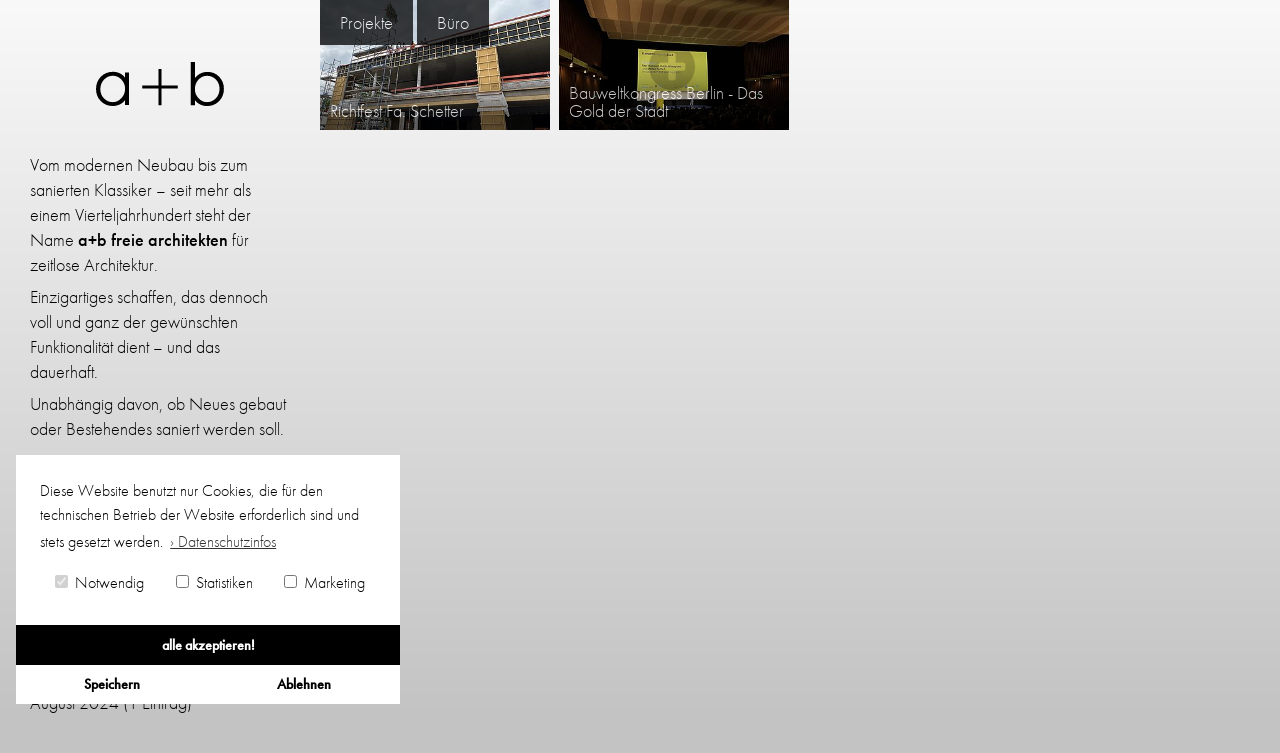

--- FILE ---
content_type: text/html; charset=utf-8
request_url: https://www.auch-binder.de/buero/news.html?tx_news_pi1%5Bcontroller%5D=News&tx_news_pi1%5BoverwriteDemand%5D%5Bmonth%5D=05&tx_news_pi1%5BoverwriteDemand%5D%5Byear%5D=2023&cHash=0b91dc2133584d87d84b199a7e594209
body_size: 6334
content:
<!DOCTYPE html>
<html lang="de" class="no-js">
	<head> <meta charset="utf-8">
		<!--
	Integration: Ralph Pfeifer Kommunikations-Design - www.RPKD.de
	This website is powered by TYPO3 - inspiring people to share!
	TYPO3 is a free open source Content Management Framework initially created by Kasper Skaarhoj and licensed under GNU/GPL.
	TYPO3 is copyright 1998-2026 of Kasper Skaarhoj. Extensions are copyright of their respective owners.
	Information and contribution at https://typo3.org/
-->
		 <title>a+b :: auch-binder :: freie architekten :: weinstadt: News</title> <meta name="viewport" content="width=device-width, maximum-scale=1"> <meta name="twitter:card" content="summary"> <meta name="usedetectlanguage" content="0"> <meta name="useexpire" content="0"> <meta name="linkgeneration" content="0"> <meta name="language" content="de"> <meta name="revisit" content="0"> <meta name="geoplacename" content="Weinstadt"> <meta name="georegion" content="DE-BW"> <meta name="rating" content="General"> <meta name="google" content="notranslate"> <link rel="stylesheet" type="text/css" href="/typo3temp/assets/compressed/merged-57a21f3d61427962bde68d656aaa47c8-8cb1e385e9bb0d7069d21b3b56e32990.css.gzip?1727768360" media="all"> <link rel="stylesheet" type="text/css" href="/typo3temp/assets/compressed/merged-f0fded1586ffa86a8d40468c6c85925a-d9cdf6456811b3365ffffb2f944073ac.css.gzip?1633976278" media="screen"> <link rel="stylesheet" type="text/css" href="/typo3temp/assets/compressed/merged-a9fd7902cfe640822ae68c079804713c-0950b057c76f0a62d3cb6d6c74f58f39.css.gzip?1633970614" media="print">
		<script data-ignore="1" data-cookieconsent="statistics" type="text/plain"></script>
		 <meta name="geo.region" content="DE-BW"> <meta name="geo.placename" content="Weinstadt"> <meta name="geo.position" content="48.810865;9.364447"> <meta name="ICBM" content="48.810865, 9.364447"> <meta name="description" content="Architekturbüro a + b, auch - binder, freie architekten, Weinstadt"> <meta name="keywords" content="Architektur, Bauen, Weinstadt, Rems-Murr-Kreis"> <meta name="copyright" content="Architekten Thomas Auch und Wolfgang - Alle Rechte vorbehalten. Bildrechte unterliegen dem jeweiligen Urheberrecht"> <meta name="robots" content="index,follow"> <meta name="DC.title" content="News"> <meta name="DC.date" content="1970-01-01"> <meta name="DC.identifier" content="https://www.auch-binder.de/buero/news.html#up-31"> <meta name="DC.language" content="de"> <link rel="shortcut icon" href="/fileadmin/sites/www/themes/default/img/favicons/favicon.ico" type="image/x-icon"> <link rel="apple-touch-icon" href="/fileadmin/sites/www/themes/default/img/favicons/apple-touch-icon.png"> <link rel="apple-touch-icon" sizes="57x57" href="/fileadmin/sites/www/themes/default/img/favicons/apple-touch-icon-57x57.png"> <link rel="apple-touch-icon" sizes="60x60" href="/fileadmin/sites/www/themes/default/img/favicons/apple-touch-icon-60x60.png"> <link rel="apple-touch-icon" sizes="72x72" href="/fileadmin/sites/www/themes/default/img/favicons/apple-touch-icon-72x72.png"> <link rel="apple-touch-icon" sizes="76x76" href="/fileadmin/sites/www/themes/default/img/favicons/apple-touch-icon-76x76.png"> <link rel="apple-touch-icon" sizes="114x114" href="/fileadmin/sites/www/themes/default/img/favicons/apple-touch-icon-114x114.png"> <link rel="apple-touch-icon" sizes="120x120" href="/fileadmin/sites/www/themes/default/img/favicons/apple-touch-icon-120x120.png"> <link rel="apple-touch-icon" sizes="144x144" href="/fileadmin/sites/www/themes/default/img/favicons/apple-touch-icon-144x144.png"> <link rel="apple-touch-icon" sizes="152x152" href="/fileadmin/sites/www/themes/default/img/favicons/apple-touch-icon-152x152.png"> <meta name="msapplication-square70x70logo" content="/fileadmin/sites/www/themes/default/img/favicons/tiny.png"> <meta name="msapplication-square150x150logo" content="/fileadmin/sites/www/themes/default/img/favicons/square.png"> <meta name="msapplication-wide310x150logo" content="/fileadmin/sites/www/themes/default/img/favicons/wide.png"> <meta name="msapplication-square310x310logo" content="/fileadmin/sites/www/themes/default/img/favicons/large.png"> <link rel="icon" type="image/png" href="/fileadmin/sites/www/themes/default/img/favicons/android-touch-icon-196x196.png" sizes=196x196> <link rel="canonical" href="https://www.auch-binder.de/buero/news.html?tx_news_pi1%5Bcontroller%5D=News&amp;tx_news_pi1%5BoverwriteDemand%5D%5Bmonth%5D=05&amp;tx_news_pi1%5BoverwriteDemand%5D%5Byear%5D=2023&amp;cHash=0b91dc2133584d87d84b199a7e594209"> </head>
	<body> <section id="page" class="main">
			<div id="main">
				<div class="inside">
					<div id="c129" class="frame frame-default frame-type-list frame-layout-0">
						<div class="news">
							<div class="news-list-view">
								<div class="article-sizer"></div>
								<div class="article-gutter"></div>
								<div class="article articletype-0" itemscope="itemscope" itemtype="http://schema.org/Article"><a class="more" title="Richtfest Fa. Schetter" href="/buero/news/news-detail/richtfest-fa-schetter.html"><i class="fa fa-3x fa-plus-circle"></i>Weiterlesen	</a>
									<div class="header"><h3><a title="Richtfest Fa. Schetter" href="/buero/news/news-detail/richtfest-fa-schetter.html"><span itemprop="headline">Richtfest Fa. Schetter</span></a></h3></div>
									<div class="news-img-wrap"><a title="Richtfest Fa. Schetter" href="/buero/news/news-detail/richtfest-fa-schetter.html"><img title="Richtfest Fa. Schetter" alt="Richtfest Fa. Schetter" src="/fileadmin/_processed_/f/6/csm_27_2023_Schetter_Richtfest_2f4e08b70e.jpg" width="370" height="208"></a></div>
									<div class="footer"></div>
								</div>
								<div class="article articletype-0" itemscope="itemscope" itemtype="http://schema.org/Article"><a class="more" title="Bauweltkongress Berlin - Das Gold der Stadt" href="/buero/news/news-detail/bauweltkongress-berlin-das-gold-der-stadt.html"><i class="fa fa-3x fa-plus-circle"></i>Weiterlesen	</a>
									<div class="header"><h3><a title="Bauweltkongress Berlin - Das Gold der Stadt" href="/buero/news/news-detail/bauweltkongress-berlin-das-gold-der-stadt.html"><span itemprop="headline">Bauweltkongress Berlin - Das Gold der Stadt</span></a></h3></div>
									<div class="news-img-wrap"><a title="Bauweltkongress Berlin - Das Gold der Stadt" href="/buero/news/news-detail/bauweltkongress-berlin-das-gold-der-stadt.html"><img title="Bauweltkongress Berlin - Das Gold der Stadt" alt="Bauweltkongress Berlin - Das Gold der Stadt" src="/fileadmin/_processed_/0/a/csm_26_2023_Bauweltkongress_46b5561358.jpeg" width="370" height="208"></a></div>
									<div class="footer"></div>
								</div>
							</div>
						</div>
					</div>
					 </div>
			</div>
			<header id="header">
				<div id="logo"><a href="/index.html" title="Zur Homepage"><svg version="1.1" id="Ebene_1" xmlns="http://www.w3.org/2000/svg" xmlns:xlink="http://www.w3.org/1999/xlink" x="0px" y="0px" viewBox="0 0 220 75.3" enable-background="new 0 0 220 75.3" xml:space="preserve"> <g> <path fill="#000000" d="M50,65c-2.2,3.2-5.3,5.7-9.1,7.6c-3.8,1.8-7.9,2.7-12.3,2.7c-8.2,0-15-2.8-20.4-8.4C2.7,61.4,0,54.4,0,46.2 c0-8.4,2.8-15.3,8.3-21s12.5-8.4,20.9-8.4c4.3,0,8.2,0.9,11.8,2.6c3.6,1.7,6.6,4.3,8.9,7.5v-8.9h7v55.8h-7V65z M50,45.6 c0-5.9-2.1-11.1-6.3-15.5c-4.2-4.4-9.1-6.6-14.6-6.6c-6,0-11.1,2.2-15.3,6.6S7.4,40,7.4,46.5c0,6.2,2.1,11.5,6.3,15.8 c4.2,4.3,9.2,6.4,15.1,6.4c5.7,0,10.6-2.3,14.8-6.8C47.9,57.4,50,52,50,45.6z"/> <path fill="#000000" d="M112.5,11.9v28.5h28v5h-28v28.5h-5V45.4h-28v-5h28V11.9H112.5z"/> <path fill="#000000" d="M170,0v23.3v4.2c3-3.6,6.3-6.3,9.9-8c3.6-1.7,7.6-2.6,12-2.6c7.8,0,14.5,2.8,19.9,8.5 c5.4,5.6,8.1,12.5,8.1,20.6c0,8.4-2.8,15.3-8.3,21c-5.5,5.6-12.5,8.4-20.9,8.4c-4.1,0-7.9-0.8-11.3-2.5c-3.4-1.6-6.6-4.1-9.4-7.4 v8.4H163V0H170z M170,46.5c0,6,2.1,11.1,6.3,15.6s9.1,6.6,14.5,6.6c6,0,11.1-2.2,15.3-6.6s6.3-9.9,6.3-16.4 c0-6.2-2.1-11.4-6.3-15.7c-4.2-4.3-9.2-6.4-15.1-6.4c-5.9,0-10.8,2.2-14.9,6.7C172.1,34.7,170,40.1,170,46.5z"/> </g> </svg> </a></div>
							<div class="content">
								<div id="c128" class="frame frame-default frame-type-text frame-layout-0"><p class="align-left">Vom modernen Neubau bis zum sanierten Klassiker – seit mehr als einem Vierteljahrhundert steht der Name <b style="mso-bidi-font-weight:normal">a+b freie architekten</b> für zeitlose Architektur. </p><p class="align-left"><span style="line-height: 1.25em;">Einzigartiges schaffen, das dennoch voll und ganz der gewünschten Funktionalität dient – und das dauerhaft. </span></p><p class="align-left"><span style="line-height: 1.25em;">Unabhängig davon, ob Neues gebaut oder Bestehendes saniert werden soll.</span></p></div>
								<div id="c143" class="frame frame-default frame-type-shortcut frame-layout-0">
									<div id="c133" class="frame frame-default frame-type-list frame-layout-0 frame-space-before-medium frame-space-after-medium">
										<div class="news">
											<div class="news-menu-view"><ul><li> 2025 <ul><li class="item"><a href="/buero/news.html?tx_news_pi1%5Bcontroller%5D=News&amp;tx_news_pi1%5BoverwriteDemand%5D%5Bmonth%5D=11&amp;tx_news_pi1%5BoverwriteDemand%5D%5Byear%5D=2025&amp;cHash=14a19c744006b5d3488b8c4547f4d281">November 2025</a> (2 Einträge) </li><li class="item"><a href="/buero/news.html?tx_news_pi1%5Bcontroller%5D=News&amp;tx_news_pi1%5BoverwriteDemand%5D%5Bmonth%5D=10&amp;tx_news_pi1%5BoverwriteDemand%5D%5Byear%5D=2025&amp;cHash=af0e81a24ba61da270d403119e53303e">Oktober 2025</a> (2 Einträge) </li><li class="item"><a href="/buero/news.html?tx_news_pi1%5Bcontroller%5D=News&amp;tx_news_pi1%5BoverwriteDemand%5D%5Bmonth%5D=04&amp;tx_news_pi1%5BoverwriteDemand%5D%5Byear%5D=2025&amp;cHash=1ecb2563c62a2b1a18ab1095f240b229">April 2025</a> (1 Eintrag) </li><li class="item"><a href="/buero/news.html?tx_news_pi1%5Bcontroller%5D=News&amp;tx_news_pi1%5BoverwriteDemand%5D%5Bmonth%5D=02&amp;tx_news_pi1%5BoverwriteDemand%5D%5Byear%5D=2025&amp;cHash=13c041809031a5302707a8b4d328c46d">Februar 2025</a> (1 Eintrag) </li></ul></li><li> 2024 <ul><li class="item"><a href="/buero/news.html?tx_news_pi1%5Bcontroller%5D=News&amp;tx_news_pi1%5BoverwriteDemand%5D%5Bmonth%5D=10&amp;tx_news_pi1%5BoverwriteDemand%5D%5Byear%5D=2024&amp;cHash=ce0820c320ab7cf11b9f3a333e3a493b">Oktober 2024</a> (2 Einträge) </li><li class="item"><a href="/buero/news.html?tx_news_pi1%5Bcontroller%5D=News&amp;tx_news_pi1%5BoverwriteDemand%5D%5Bmonth%5D=08&amp;tx_news_pi1%5BoverwriteDemand%5D%5Byear%5D=2024&amp;cHash=2a509c39219d6cb2a44de8022af3d4eb">August 2024</a> (1 Eintrag) </li><li class="item"><a href="/buero/news.html?tx_news_pi1%5Bcontroller%5D=News&amp;tx_news_pi1%5BoverwriteDemand%5D%5Bmonth%5D=04&amp;tx_news_pi1%5BoverwriteDemand%5D%5Byear%5D=2024&amp;cHash=2346030afb69efe9bb1e53bb974d4b52">April 2024</a> (1 Eintrag) </li><li class="item"><a href="/buero/news.html?tx_news_pi1%5Bcontroller%5D=News&amp;tx_news_pi1%5BoverwriteDemand%5D%5Bmonth%5D=03&amp;tx_news_pi1%5BoverwriteDemand%5D%5Byear%5D=2024&amp;cHash=294e958234d5c25d4bfb144571c38b7e">März 2024</a> (1 Eintrag) </li></ul></li><li> 2023 <ul><li class="item"><a href="/buero/news.html?tx_news_pi1%5Bcontroller%5D=News&amp;tx_news_pi1%5BoverwriteDemand%5D%5Bmonth%5D=10&amp;tx_news_pi1%5BoverwriteDemand%5D%5Byear%5D=2023&amp;cHash=bd2823b1dd898e23a21c88fdfe5f36bc">Oktober 2023</a> (1 Eintrag) </li><li class="item"><a href="/buero/news.html?tx_news_pi1%5Bcontroller%5D=News&amp;tx_news_pi1%5BoverwriteDemand%5D%5Bmonth%5D=09&amp;tx_news_pi1%5BoverwriteDemand%5D%5Byear%5D=2023&amp;cHash=5ba51551c973da82a81a27107d38d227">September 2023</a> (1 Eintrag) </li><li class="item"><a href="/buero/news.html?tx_news_pi1%5Bcontroller%5D=News&amp;tx_news_pi1%5BoverwriteDemand%5D%5Bmonth%5D=06&amp;tx_news_pi1%5BoverwriteDemand%5D%5Byear%5D=2023&amp;cHash=b797695f594cc08ae57e7e9755514d8c">Juni 2023</a> (2 Einträge) </li><li class="item itemactive"><a href="/buero/news.html?tx_news_pi1%5Bcontroller%5D=News&amp;tx_news_pi1%5BoverwriteDemand%5D%5Bmonth%5D=05&amp;tx_news_pi1%5BoverwriteDemand%5D%5Byear%5D=2023&amp;cHash=0b91dc2133584d87d84b199a7e594209">Mai 2023</a> (2 Einträge) </li><li class="item"><a href="/buero/news.html?tx_news_pi1%5Bcontroller%5D=News&amp;tx_news_pi1%5BoverwriteDemand%5D%5Bmonth%5D=04&amp;tx_news_pi1%5BoverwriteDemand%5D%5Byear%5D=2023&amp;cHash=216cf33e6a2302af1f7344ec99443b00">April 2023</a> (1 Eintrag) </li><li class="item"><a href="/buero/news.html?tx_news_pi1%5Bcontroller%5D=News&amp;tx_news_pi1%5BoverwriteDemand%5D%5Bmonth%5D=03&amp;tx_news_pi1%5BoverwriteDemand%5D%5Byear%5D=2023&amp;cHash=c654037f68247b4ae83ac270403427eb">März 2023</a> (1 Eintrag) </li><li class="item"><a href="/buero/news.html?tx_news_pi1%5Bcontroller%5D=News&amp;tx_news_pi1%5BoverwriteDemand%5D%5Bmonth%5D=02&amp;tx_news_pi1%5BoverwriteDemand%5D%5Byear%5D=2023&amp;cHash=26a6b26f3a46b30a04f6f8b242eb045c">Februar 2023</a> (1 Eintrag) </li></ul></li><li> 2022 <ul><li class="item"><a href="/buero/news.html?tx_news_pi1%5Bcontroller%5D=News&amp;tx_news_pi1%5BoverwriteDemand%5D%5Bmonth%5D=12&amp;tx_news_pi1%5BoverwriteDemand%5D%5Byear%5D=2022&amp;cHash=23b232f9922b4528ed95afbe73becc9f">Dezember 2022</a> (2 Einträge) </li><li class="item"><a href="/buero/news.html?tx_news_pi1%5Bcontroller%5D=News&amp;tx_news_pi1%5BoverwriteDemand%5D%5Bmonth%5D=11&amp;tx_news_pi1%5BoverwriteDemand%5D%5Byear%5D=2022&amp;cHash=84a0aced3f152a27d078767b57d7fddb">November 2022</a> (2 Einträge) </li><li class="item"><a href="/buero/news.html?tx_news_pi1%5Bcontroller%5D=News&amp;tx_news_pi1%5BoverwriteDemand%5D%5Bmonth%5D=10&amp;tx_news_pi1%5BoverwriteDemand%5D%5Byear%5D=2022&amp;cHash=7d8c795509fc88f6b20cdb4ee01f6832">Oktober 2022</a> (2 Einträge) </li><li class="item"><a href="/buero/news.html?tx_news_pi1%5Bcontroller%5D=News&amp;tx_news_pi1%5BoverwriteDemand%5D%5Bmonth%5D=07&amp;tx_news_pi1%5BoverwriteDemand%5D%5Byear%5D=2022&amp;cHash=c6c1519eb2799f1107a6f2cb72081379">Juli 2022</a> (2 Einträge) </li><li class="item"><a href="/buero/news.html?tx_news_pi1%5Bcontroller%5D=News&amp;tx_news_pi1%5BoverwriteDemand%5D%5Bmonth%5D=05&amp;tx_news_pi1%5BoverwriteDemand%5D%5Byear%5D=2022&amp;cHash=6c43b98b0afdf92e7e5970956002c6df">Mai 2022</a> (1 Eintrag) </li><li class="item"><a href="/buero/news.html?tx_news_pi1%5Bcontroller%5D=News&amp;tx_news_pi1%5BoverwriteDemand%5D%5Bmonth%5D=01&amp;tx_news_pi1%5BoverwriteDemand%5D%5Byear%5D=2022&amp;cHash=a220ee4e45501aa4b8cf687fdf35ce31">Januar 2022</a> (1 Eintrag) </li></ul></li><li> 2021 <ul><li class="item"><a href="/buero/news.html?tx_news_pi1%5Bcontroller%5D=News&amp;tx_news_pi1%5BoverwriteDemand%5D%5Bmonth%5D=12&amp;tx_news_pi1%5BoverwriteDemand%5D%5Byear%5D=2021&amp;cHash=ac2313e89fd8f402846bffece68efa9d">Dezember 2021</a> (1 Eintrag) </li><li class="item"><a href="/buero/news.html?tx_news_pi1%5Bcontroller%5D=News&amp;tx_news_pi1%5BoverwriteDemand%5D%5Bmonth%5D=11&amp;tx_news_pi1%5BoverwriteDemand%5D%5Byear%5D=2021&amp;cHash=d3f9c9c1df87428e802016d1a97ad70b">November 2021</a> (1 Eintrag) </li></ul></li><li> 2020 <ul><li class="item"><a href="/buero/news.html?tx_news_pi1%5Bcontroller%5D=News&amp;tx_news_pi1%5BoverwriteDemand%5D%5Bmonth%5D=11&amp;tx_news_pi1%5BoverwriteDemand%5D%5Byear%5D=2020&amp;cHash=b60536cf5d46b5b9c2bfba1069cb0e28">November 2020</a> (1 Eintrag) </li><li class="item"><a href="/buero/news.html?tx_news_pi1%5Bcontroller%5D=News&amp;tx_news_pi1%5BoverwriteDemand%5D%5Bmonth%5D=02&amp;tx_news_pi1%5BoverwriteDemand%5D%5Byear%5D=2020&amp;cHash=ffc28b0ef12a314bfd9a850bdf6d2b8a">Februar 2020</a> (1 Eintrag) </li></ul></li><li> 2019 <ul><li class="item"><a href="/buero/news.html?tx_news_pi1%5Bcontroller%5D=News&amp;tx_news_pi1%5BoverwriteDemand%5D%5Bmonth%5D=12&amp;tx_news_pi1%5BoverwriteDemand%5D%5Byear%5D=2019&amp;cHash=2c814ae3448e49a3cf620e0810eec264">Dezember 2019</a> (1 Eintrag) </li><li class="item"><a href="/buero/news.html?tx_news_pi1%5Bcontroller%5D=News&amp;tx_news_pi1%5BoverwriteDemand%5D%5Bmonth%5D=11&amp;tx_news_pi1%5BoverwriteDemand%5D%5Byear%5D=2019&amp;cHash=6fc00d7b2909d1a45c18640f7c123915">November 2019</a> (3 Einträge) </li><li class="item"><a href="/buero/news.html?tx_news_pi1%5Bcontroller%5D=News&amp;tx_news_pi1%5BoverwriteDemand%5D%5Bmonth%5D=10&amp;tx_news_pi1%5BoverwriteDemand%5D%5Byear%5D=2019&amp;cHash=29112b572e4d629eea13e08a25d24277">Oktober 2019</a> (2 Einträge) </li><li class="item"><a href="/buero/news.html?tx_news_pi1%5Bcontroller%5D=News&amp;tx_news_pi1%5BoverwriteDemand%5D%5Bmonth%5D=09&amp;tx_news_pi1%5BoverwriteDemand%5D%5Byear%5D=2019&amp;cHash=5b4df56124c91aec2b796e159153f847">September 2019</a> (1 Eintrag) </li><li class="item"><a href="/buero/news.html?tx_news_pi1%5Bcontroller%5D=News&amp;tx_news_pi1%5BoverwriteDemand%5D%5Bmonth%5D=08&amp;tx_news_pi1%5BoverwriteDemand%5D%5Byear%5D=2019&amp;cHash=3161443ed8811d141f49cc1b59080c1f">August 2019</a> (1 Eintrag) </li><li class="item"><a href="/buero/news.html?tx_news_pi1%5Bcontroller%5D=News&amp;tx_news_pi1%5BoverwriteDemand%5D%5Bmonth%5D=07&amp;tx_news_pi1%5BoverwriteDemand%5D%5Byear%5D=2019&amp;cHash=55704ae67e35b191f387dcabe3ded03a">Juli 2019</a> (1 Eintrag) </li><li class="item"><a href="/buero/news.html?tx_news_pi1%5Bcontroller%5D=News&amp;tx_news_pi1%5BoverwriteDemand%5D%5Bmonth%5D=06&amp;tx_news_pi1%5BoverwriteDemand%5D%5Byear%5D=2019&amp;cHash=797c3b82732b8a4df66a114199cf3f87">Juni 2019</a> (2 Einträge) </li><li class="item"><a href="/buero/news.html?tx_news_pi1%5Bcontroller%5D=News&amp;tx_news_pi1%5BoverwriteDemand%5D%5Bmonth%5D=05&amp;tx_news_pi1%5BoverwriteDemand%5D%5Byear%5D=2019&amp;cHash=6213a996ec70f47949f10d79f10b0527">Mai 2019</a> (1 Eintrag) </li><li class="item"><a href="/buero/news.html?tx_news_pi1%5Bcontroller%5D=News&amp;tx_news_pi1%5BoverwriteDemand%5D%5Bmonth%5D=04&amp;tx_news_pi1%5BoverwriteDemand%5D%5Byear%5D=2019&amp;cHash=514d54e2cf42c271fb27157c22e59129">April 2019</a> (1 Eintrag) </li><li class="item"><a href="/buero/news.html?tx_news_pi1%5Bcontroller%5D=News&amp;tx_news_pi1%5BoverwriteDemand%5D%5Bmonth%5D=02&amp;tx_news_pi1%5BoverwriteDemand%5D%5Byear%5D=2019&amp;cHash=6874f0a7147146d580c6c3ff4bb07efa">Februar 2019</a> (2 Einträge) </li><li class="item"><a href="/buero/news.html?tx_news_pi1%5Bcontroller%5D=News&amp;tx_news_pi1%5BoverwriteDemand%5D%5Bmonth%5D=01&amp;tx_news_pi1%5BoverwriteDemand%5D%5Byear%5D=2019&amp;cHash=b4e6932a5eac1df82057a93a64a4790d">Januar 2019</a> (1 Eintrag) </li></ul></li><li> 2018 <ul><li class="item"><a href="/buero/news.html?tx_news_pi1%5Bcontroller%5D=News&amp;tx_news_pi1%5BoverwriteDemand%5D%5Bmonth%5D=11&amp;tx_news_pi1%5BoverwriteDemand%5D%5Byear%5D=2018&amp;cHash=1790ed8ba8284124989b1444ccc75a09">November 2018</a> (3 Einträge) </li><li class="item"><a href="/buero/news.html?tx_news_pi1%5Bcontroller%5D=News&amp;tx_news_pi1%5BoverwriteDemand%5D%5Bmonth%5D=10&amp;tx_news_pi1%5BoverwriteDemand%5D%5Byear%5D=2018&amp;cHash=ea5b55f6dedf8583eb586ac8f3de09f8">Oktober 2018</a> (1 Eintrag) </li></ul></li><li> 2017 <ul><li class="item"><a href="/buero/news.html?tx_news_pi1%5Bcontroller%5D=News&amp;tx_news_pi1%5BoverwriteDemand%5D%5Bmonth%5D=10&amp;tx_news_pi1%5BoverwriteDemand%5D%5Byear%5D=2017&amp;cHash=0a869d221a0c9b50e78f3cf0598ccb13">Oktober 2017</a> (1 Eintrag) </li></ul></li><li> 2016 <ul><li class="item"><a href="/buero/news.html?tx_news_pi1%5Bcontroller%5D=News&amp;tx_news_pi1%5BoverwriteDemand%5D%5Bmonth%5D=10&amp;tx_news_pi1%5BoverwriteDemand%5D%5Byear%5D=2016&amp;cHash=18a2d63661e9d11d13fca76e96f68bd6">Oktober 2016</a> (1 Eintrag) </li></ul></li></ul></div>
										</div>
									</div>
								</div>
								<div id="c147" class="frame frame-default frame-type-shortcut frame-layout-0">
									<div id="c146" class="frame frame-default frame-type-text frame-layout-0"><p><a href="/buero/news.html" class="button">Alle News anzeigen</a></p></div>
								</div>
								 </div>
							<div id="mainnavi"> <nav id="menu"> <ul><li class="first"><a href="/projekte.html" id="uid4">Projekte</a><ul><li class="first"><a href="/projekte/aktuell.html" id="uid7">Aktuell</a></li><li class="first"><a href="/projekte/wohnen.html" id="uid12">Wohnen</a></li><li class="first"><a href="/projekte/gewerbe.html" id="uid11">Gewerbe</a></li><li class="first"><a href="/projekte/sport-und-kultur.html" id="uid10">Sport und Kultur</a></li><li class="first"><a href="/projekte/weinbau.html" id="uid33">Weinbau</a></li><li class="first"><a href="/projekte/wettbewerbe.html" id="uid36">Wettbewerbe</a></li><li class="last"><a href="/projekte/projektliste.html" id="uid20">Projektliste</a></li></ul></li><li class="last"><a href="/buero.html" id="uid6">Büro</a><ul><li class="first"><a href="/buero/team.html" id="uid5">Team</a></li><li class="first"><a href="/buero/jobs.html" id="uid8">Jobs</a></li><li class="first"><a href="/buero/news.html" class="active">News</a></li><li class="first"><a href="/buero/kontakt.html" id="uid9">Kontakt</a></li><li class="last"><a href="/buero/anfahrt.html" id="uid18">Anfahrt</a></li></ul></li></ul> </nav> </div>
							 </header>
						<div class="clearfix"></div>
						 <footer id="footer">
							<div class="inside rte"> <span class="facebook"><a href="https://www.facebook.com/a.und.b.freie.architekten" target="_blank" title="zu unserer Facebook-Seite"><img src="/fileadmin/sites/www/themes/default/img/facebook-button.png" alt="facebook logo"></a></span><span class="first">a + b freie architekten</span><span class="sec"> thomas auch und wolfgang binder</span><nav><ul><li><a href="/impressum.html" title="Impressum">Impressum</a></li><li><a href="/datenschutz.html" title="Datenschutz">Datenschutz</a></li><li><a href="/index.html" title="Zur Startseite">Home</a></li><li><a href="/buero/kontakt.html" title="Kontakt">Kontakt</a></li></ul></nav> </div>
							 </footer> </section>
					<script src="/typo3temp/assets/compressed/merged-876cef45b22ae9302ed723f53546e721-cd844387e8cf238773efd92d94a80b6f.js.gzip?1633970614" type="text/javascript"></script>
					<!--[if lt IE 9]><script src="/fileadmin/sites/www/themes/default/js/html5shiv.js?1549660619" type="text/javascript"></script><![endif]-->
					<script src="/typo3temp/assets/compressed/merged-e5045b6c753e075c87c5e44440816efe-d68c78774088a652d46159e46acc405b.js.gzip?1768738366" type="text/javascript"></script>
					<script src="/typo3temp/assets/compressed/merged-83301bc50230c4978769e49cc2886786-22c2b6aa8669a5875009c6c5fb7a1899.js.gzip?1687426103" type="text/javascript"></script>
					<script type="text/plain" data-ignore="1" data-dp-cookieDesc="layout">
    Diese Website benutzt nur Cookies, die für den technischen Betrieb der Website erforderlich sind und stets gesetzt werden.
    <a aria-label="learn more about cookies"
       role=button tabindex="0"
       class="cc-link"
       href="/datenschutz.html"
       rel="noopener noreferrer nofollow"
       target="_blank"
    >
        › Datenschutzinfos
    </a>
</script>
					<script type="text/plain" data-ignore="1" data-dp-cookieSelect="layout">
    <div class="dp--cookie-check" xmlns:f="http://www.w3.org/1999/html">
    <label for="dp--cookie-require">
        <input type="hidden" name="" value=""><input disabled="disabled" class="dp--check-box" id="dp--cookie-require" type="checkbox" name="" value="" checked="checked">
        Notwendig
    </label>
    <label for="dp--cookie-statistics">
        <input class="dp--check-box" id="dp--cookie-statistics" type="checkbox" name="" value="">
        Statistiken
    </label>
    <label for="dp--cookie-marketing">
        <input class="dp--check-box" id="dp--cookie-marketing" type="checkbox" name="" value="">
        Marketing
    </label>
</div>
</script>
					<script type="text/plain" data-ignore="1" data-dp-cookieRevoke="layout">
    <div class="cc-revoke dp--revoke {{classes}}">
    <i class="dp--icon-fingerprint"></i>
    <span class="dp--hover">Cookies</span>
</div>
</script>
					<script type="text/plain" data-ignore="1" data-dp-cookieIframe="layout">
    <div class="dp--overlay-inner">
    <div class="dp--overlay-header">{{notice}}</div>
    <div class="dp--overlay-description">{{desc}}</div>
    <div class="dp--overlay-button">
        <button class="db--overlay-submit" onclick="window.DPCookieConsent.forceAccept(this)"
                data-cookieconsent="{{type}}" {{style}}>
        {{btn}}
        </button>
    </div>
</div>
</script>
					<script type="text/javascript" data-ignore="1">
    window.cookieconsent_options = {
        overlay: {
            notice: false,
            box: {
                background: '#000000',
                text: '#FFFFFF'
            },
            btn: {
                background: '#000000',
                text: '#FFFFFF'
            }
        },
        content: {
            message:'Diese Website benutzt nur Cookies, die für den technischen Betrieb der Website erforderlich sind und stets gesetzt werden.',
            dismiss:'OK, verstanden!',
            allow:'Speichern',
            deny: 'Ablehnen',
            link:'› Datenschutzinfos',
            href:'/datenschutz.html',
            target:'_blank',
            'allow-all': 'alle akzeptieren!',
            media: {
                notice: 'Cookie-Hinweis',
                desc: 'Durch das Laden dieser Ressource wird eine Verbindung zu externen Servern hergestellt, die Cookies und andere Tracking-Technologien verwenden, um die Benutzererfahrung zu personalisieren und zu verbessern. Weitere Informationen finden Sie in unserer Datenschutzerklärung.',
                btn: 'Erlaube Cookies und lade diese Ressource',
            }
        },
        theme: 'edgeless',
        position: 'bottom-left',
        type: 'info',
        revokable: false,
        reloadOnRevoke: false,
        checkboxes: {"statistics":"false","marketing":"false"},
        palette: {
            popup: {
                background: '#FFFFFF',
                text: '#000000'
            },
            button: {
                background: '#000000',
                text: '#FFFFFF',
            }
        }
    };
</script>
					 </body>
				 </html>

--- FILE ---
content_type: text/css; charset=utf-8
request_url: https://www.auch-binder.de/typo3temp/assets/compressed/merged-a9fd7902cfe640822ae68c079804713c-0950b057c76f0a62d3cb6d6c74f58f39.css.gzip?1633970614
body_size: 35
content:
body{font-size:10pt;background-color:#FFFFFF;background-image:-webkit-linear-gradient(270deg,rgba(255,255,255,1.00) 0%,rgba(255,255,255,1.00) 100%);background-image:-moz-linear-gradient(270deg,rgba(255,255,255,1.00) 0%,rgba(255,255,255,1.00) 100%);background-image:-o-linear-gradient(270deg,rgba(255,255,255,1.00) 0%,rgba(255,255,255,1.00) 100%);background-image:linear-gradient(180deg,rgba(255,255,255,1.00) 0%,rgba(255,255,255,1.00) 100%);}#mainnavi{display:none;}#header{float:none;width:100%;padding-top:0;}#logo{width:10%;}h1{text-align:center;font-size:18px;}.news-table table th{border-bottom:#fff solid 1px;border-left:#000 solid 1px;border-right:#000 solid 1px;border-top:#fff solid 30px;background-color:white;}.news-table table tr.even,.news-table table tr.odd{border-top:1px #BABABA solid;background-color:transparent;}table .col2{width:25%;}table .col5{width:10%;}table .col8{width:15%;}.news-table table td.first{padding-left:0;padding-right:0;}a{text-decoration:none;color:black;}#footer{background-color:transparent;}
